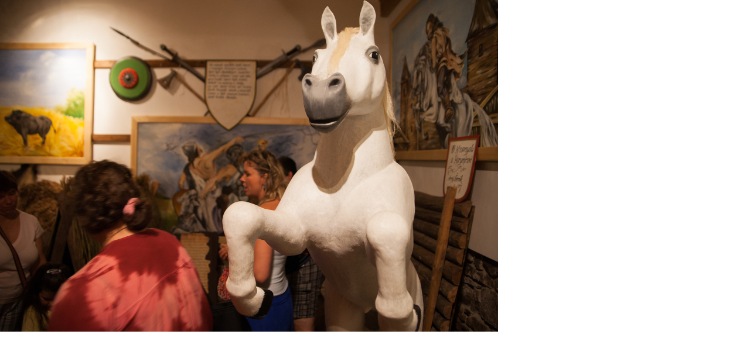

--- FILE ---
content_type: text/html; charset=UTF-8
request_url: https://www.steblo.cz/fotoalbum/spolecenske-akce/vylet-do-cechovy-stodoly-v-bukove-u-pribrame/dsc00296.-.html
body_size: 994
content:
<?xml version="1.0" encoding="utf-8"?>
<!DOCTYPE html PUBLIC "-//W3C//DTD XHTML 1.0 Transitional//EN" "http://www.w3.org/TR/xhtml1/DTD/xhtml1-transitional.dtd">
<html lang="cs" xml:lang="cs" xmlns="http://www.w3.org/1999/xhtml">

    <head>

        <meta http-equiv="content-type" content="text/html; charset=utf-8" />
        <meta name="description" content="Občanské sdružení Stéblo je organizace, jejímž cílem je pracovat na rovnocenném uplatnění dětí i dospělých se speciálními potřebami (mentálním, tělesným, kombinovaným i jiným typem postižení) v praktickém životě a celkové zlepšení kvality jejich života." />
        <meta name="keywords" content="dennístacionář,sociálněterapeutickédílny,chráněnébydlení,odlehčovacíslužba,mentálnípostižení,postižení,podpora samostatného bydlení" />
        <meta name="robots" content="all,follow" />
        <meta name="author" content="<!--/ u_author /-->" />
        <link rel="stylesheet" href="/style.1768220591.1.css" type="text/css" />
        
        <script type="text/javascript" src="https://www006.estranky.cz/user/js/index.js" id="index_script" ></script>
        <title>
            Stéblo, z.s.
        </title>

        <style>
          body {margin: 0px; padding: 0px;}
        </style>
    </head>
<body>
    <script language="JavaScript" type="text/javascript">
    <!--
      index_setCookieData('index_curr_fullphoto', 352);
    //-->
  </script>
  <a href="javascript: close();"><img src="/img/original/352/dsc00296.jpg" border="0" alt="DSC00296" width="850" height="567"></a>

<!-- NO GEMIUS -->
</body>
</html>
